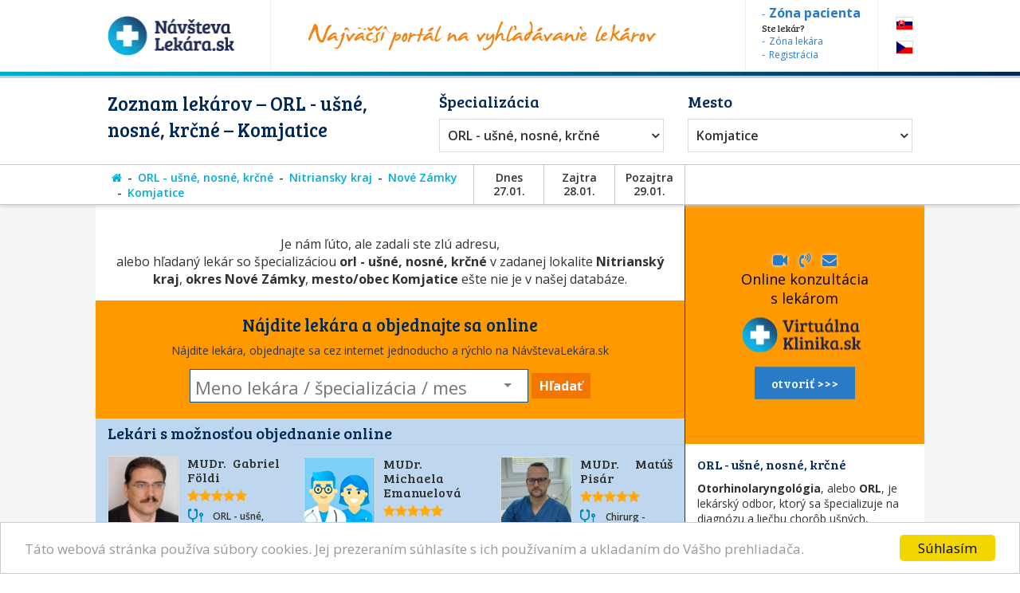

--- FILE ---
content_type: text/html; charset=utf-8
request_url: https://www.navstevalekara.sk/lekari/orl-usne-nosne-krcne-s11007/nitriansky-kraj-k302/nove-zamky-o527/komjatice-m2320.html
body_size: 11078
content:
<!DOCTYPE html>

<html id="theme-module" lang="sk-SK" dir="ltr" prefix="og: http://ogp.me/ns#">
<head>
	<meta charset="utf-8">
	
	<title>Zoznam lekárov | ORL - ušné, nosné, krčné, Komjatice</title>
	<meta name="keywords" content="ORL, ORL Komjatice, ušné, ušné Komjatice, nosné, nosné Komjatice, krčné, krčné Komjatice, Nové Zámky, Komjatice, lekarka, doktorka, ambulancia, objednavanie, objednavky" />
	<meta name="description" content="Objednajte sa ONLINE! Zoznam lekárov so špecializáciou 👨‍⚕️ ORL - ušné, nosné, krčné, v okrese 👨‍⚕️ Nové Zámky, v meste/obci 👨‍⚕️ Komjatice na portáli NávštevaLekára.sk" />
	<meta name="copyright" content="PROFILAND s.r.o." />
	<meta name="author" content="NávštevaLekára.sk" />
	<meta name="web_author" content="MaKiLe.net" />
	<meta name="generator" content="MKL.CMS" />
	<meta name="robots" content="index,follow">

			<meta property="og:title" content="Zoznam lekárov | ORL - ušné, nosné, krčné, Komjatice">
		<meta property="og:site_name" content="NávštevaLekára.sk">
		<meta property="og:url" content="https://www.navstevalekara.sk/lekari/orl-usne-nosne-krcne-s11007/nitriansky-kraj-k302/nove-zamky-o527/komjatice-m2320.html">
		<meta property="og:description" content="Objednajte sa ONLINE! Zoznam lekárov so špecializáciou 👨‍⚕️ ORL - ušné, nosné, krčné, v okrese 👨‍⚕️ Nové Zámky, v meste/obci 👨‍⚕️ Komjatice na portáli NávštevaLekára.sk">
		<meta property="og:image" content="https://www.navstevalekara.sk/page/img/og-logo.png">
		<meta property="og:type" content="website">
	
	<meta name="viewport" content="width=device-width,initial-scale=1,maximum-scale=1,user-scalable=no" />
		<link rel="shortcut icon" href="/page/favicon/favicon.ico" />
	<link rel="apple-touch-icon" sizes="180x180" href="/page/favicon/apple-touch-icon.png">
	<link rel="icon" type="image/png" sizes="32x32" href="/page/favicon/favicon-32x32.png">
	<link rel="icon" type="image/png" sizes="16x16" href="/page/favicon/favicon-16x16.png">
	<link rel="manifest" href="/page/favicon/site.webmanifest">
	<link rel="mask-icon" href="/page/favicon/safari-pinned-tab.svg" color="#5bbad5">
	<meta name="apple-mobile-web-app-title" content="NavstevaLakara.sk">
	<meta name="application-name" content="NavstevaLakara.sk">
	<meta name="msapplication-TileColor" content="#ffffff">
	<meta name="theme-color" content="#ffffff">

	<link rel="stylesheet" type="text/css" href="/page/themes/style.css.php?theme=module&s=210602">
	<link rel="stylesheet" type="text/css" href="/page/themes/print.css?s=210602" media="print">
	<link rel="canonical" href="https://www.navstevalekara.sk/lekari/orl-usne-nosne-krcne-s11007/nitriansky-kraj-k302/nove-zamky-o527/komjatice-m2320.html">
	
	<script type="text/javascript">
		var URL_ROOT = "";
		var AC_FL_RunContent = 0;
	</script>
	<script type="text/javascript" src="/mkl-cms/js/mkl.tools.js?s=210602"></script>
	<script type="text/javascript" src="/page/js/jquery.js"></script>
	<script type="text/javascript" src="/page/js/selectize.js"></script>
	<!-- <script type="text/javascript" src="/page/js/swfobject.js"></script> -->
	<script type="text/javascript" src="/page/js/jquery.page.js"></script>
	<script type="text/javascript" src="/page/js/jquery.fancybox.js"></script>
	<script type="text/javascript" src="/page/js/page.js?s=210602"></script>
	<script type="text/javascript" src="/page/modules/forms/script.js"></script>
	<script type="text/javascript" src="/page/modules/ratings/script.js"></script>
	<script type="text/javascript" src="/page/modules/search/script.js"></script>
<script type="text/javascript">
		
	</script>
	<!-- Begin Cookie Consent plugin by Silktide - http://silktide.com/cookieconsent -->
	<script type="text/javascript">
		window.cookieconsent_options = {"message":"Táto webová stránka používa súbory cookies. Jej prezeraním súhlasíte s ich používaním a ukladaním do Vášho prehliadača.","dismiss":"Súhlasím","learnMore":"","link":null,"theme":"light-bottom"};
	</script>
	<script type="text/javascript" src="//cdnjs.cloudflare.com/ajax/libs/cookieconsent2/1.0.9/cookieconsent.min.js"></script>
	<!-- End Cookie Consent plugin -->

	<script data-ad-client="ca-pub-2273116890012021" async src="https://pagead2.googlesyndication.com/pagead/js/adsbygoogle.js"></script>
	<!-- Global site tag (gtag.js) - Google Ads: 974628372 -->
	<script async src="https://www.googletagmanager.com/gtag/js?id=AW-974628372"></script>
	<script data-cookie-consent="targeting">
		window.dataLayer = window.dataLayer || [];
		function gtag(){dataLayer.push(arguments);}
		gtag('js', new Date());
		gtag('config', 'AW-974628372');
	</script>
	<!-- Google Tag Manager -->
	<script data-cookie-consent="tracking">
		(function(w,d,s,l,i){
			w[l]=w[l]||[];
			w[l].push({'gtm.start':new Date().getTime(),event:'gtm.js'});
			var f=d.getElementsByTagName(s)[0],j=d.createElement(s),dl=l!='dataLayer'?'&l='+l:'';
			j.async=true;j.src='https://www.googletagmanager.com/gtm.js?id='+i+dl;f.parentNode.insertBefore(j,f);
		})(window,document,'script','dataLayer','GTM-5W8PPSB');
	</script>
	<!-- End Google Tag Manager -->

</head>
<body class="page-module module-doctors">
<div id="fb-root"></div>
<script>
	(function(d, s, id) {
		var js, fjs = d.getElementsByTagName(s)[0];
		if (d.getElementById(id)) return;
		js = d.createElement(s); js.id = id;
		js.src = "//connect.facebook.net/sk_SK/sdk.js#xfbml=1&version=v2.3&appId=505401166198675";
		fjs.parentNode.insertBefore(js, fjs);
	}(document, 'script', 'facebook-jssdk'));
</script>

<!-- Google Tag Manager (noscript) -->
<noscript><iframe src="https://www.googletagmanager.com/ns.html?id=GTM-5W8PPSB" height="0" width="0" style="display:none;visibility:hidden"></iframe></noscript>
<!-- End Google Tag Manager (noscript) -->

<aside id="banners-ptop"></aside>
<header>
	<div class="wrap">
		<a href="/" class="logo"><img src="/page/img/logo-header.png" title="NávštevaLekára.sk" alt="NávštevaLekára.sk" class="png" /></a>
		<img src="/page/img/img-header.png" class="top-portal" alt="Najväčší portál na vyhľadávanie lekárov">
		<aside class="zone">
			<a href="https://moja.navstevalekara.sk" target="_blank"><strong>Zóna pacienta</strong></a>
			Ste lekár?			<a href="https://lekar.navstevalekara.sk" target="_blank">Zóna lekára</a>
			<a href="/pre-lekarov/objednavanie-pacientov.html">Registrácia</a>
		</aside>
		<ul class="flags">			<li><a href="https://www.navstevalekara.sk" class="flag-icon flag-icon-background flag-icon-sk">SK</a></li>
			<li><a href="https://www.navstevalekare.cz/lekari/orl--usni-nosni-krcni-s51007.html" target="_blank" class="flag-icon flag-icon-background flag-icon-cz">CZ</a></li>
		</ul>
	</div>
</header>
	<aside class="header-filter-top">
		<div class="wrap filter-box">
						<h1>Zoznam lekárov &ndash; ORL - ušné, nosné, krčné &ndash; Komjatice</h1>
						<div class="align-right">
				<h2>Špecializácia</h2>
				<ul id="specialization" class="filter-spec css-dropdown">
		<li class="init"><a href="/lekari/nitriansky-kraj-k302/nove-zamky-o527/komjatice-m2320.html">vybrať špecializáciu</a></li>
		<li class=""><a href="/lekari/nitriansky-kraj-k302/nove-zamky-o527/komjatice-m2320.html">vybrať špecializáciu</a></li>
	<li class=""><a href="/lekari/akupunktura-s11011/nitriansky-kraj-k302/nove-zamky-o527/komjatice-m2320.html">Akupunktúra</a></li><li class=""><a href="/lekari/alergolog-imunolog-s11009/nitriansky-kraj-k302/nove-zamky-o527/komjatice-m2320.html">Alergológ - imunológ</a></li><li class=""><a href="/lekari/algeziologia-s11084/nitriansky-kraj-k302/nove-zamky-o527/komjatice-m2320.html">Algeziológia</a></li><li class=""><a href="/lekari/alternativna-medicina-s11012/nitriansky-kraj-k302/nove-zamky-o527/komjatice-m2320.html">Alternatívna medicína</a></li><li class=""><a href="/lekari/anesteziologia-a-resuscitacia-s11056/nitriansky-kraj-k302/nove-zamky-o527/komjatice-m2320.html">Anestéziológia a resuscitácia</a></li><li class=""><a href="/lekari/cievna-ambulancia-angiologia-s11075/nitriansky-kraj-k302/nove-zamky-o527/komjatice-m2320.html">Cievna ambulancia - angiológia</a></li><li class=""><a href="/lekari/ct-pocitacova-tomografia-s11082/nitriansky-kraj-k302/nove-zamky-o527/komjatice-m2320.html">CT - Počítačová tomografia</a></li><li class=""><a href="/lekari/dentalna-hygiena-s11072/nitriansky-kraj-k302/nove-zamky-o527/komjatice-m2320.html">Dentálna hygiena</a></li><li class=""><a href="/lekari/diabetolog-diabetologia-s11010/nitriansky-kraj-k302/nove-zamky-o527/komjatice-m2320.html">Diabetológ - diabetológia</a></li><li class=""><a href="/lekari/endokrinolog-s11059/nitriansky-kraj-k302/nove-zamky-o527/komjatice-m2320.html">Endokrinológ</a></li><li class=""><a href="/lekari/gastroenterolog-gastroenterologia-s11054/nitriansky-kraj-k302/nove-zamky-o527/komjatice-m2320.html">Gastroenterológ - gastroenterológia</a></li><li class=""><a href="/lekari/genetika-klinicky-genetik-s11069/nitriansky-kraj-k302/nove-zamky-o527/komjatice-m2320.html">Genetika - klinický genetik</a></li><li class=""><a href="/lekari/geriater-geriatria-s11062/nitriansky-kraj-k302/nove-zamky-o527/komjatice-m2320.html">Geriater - geriatria</a></li><li class=""><a href="/lekari/gynekolog-gynekologia-s11003/nitriansky-kraj-k302/nove-zamky-o527/komjatice-m2320.html">Gynekológ - gynekológia</a></li><li class=""><a href="/lekari/hematolog-a-transfuziolog-s11055/nitriansky-kraj-k302/nove-zamky-o527/komjatice-m2320.html">Hematológ a Transfuziológ</a></li><li class=""><a href="/lekari/hepatolog-hepatologia-s11088/nitriansky-kraj-k302/nove-zamky-o527/komjatice-m2320.html">Hepatológ - Hepatológia</a></li><li class=""><a href="/lekari/homeopat-homeopatia-s11019/nitriansky-kraj-k302/nove-zamky-o527/komjatice-m2320.html">Homeopat - homeopatia</a></li><li class=""><a href="/lekari/chirurg-chirurgia-s11014/nitriansky-kraj-k302/nove-zamky-o527/komjatice-m2320.html">Chirurg - chirurgia</a></li><li class=""><a href="/lekari/infektologia-cestovna-medicina-ockovanie-s11060/nitriansky-kraj-k302/nove-zamky-o527/komjatice-m2320.html">Infektológia, cestovná medicína, očkovanie</a></li><li class=""><a href="/lekari/interna-ambulancia-internista-s11022/nitriansky-kraj-k302/nove-zamky-o527/komjatice-m2320.html">Interná ambulancia, internista</a></li><li class=""><a href="/lekari/kardiolog-kardiologia-s11053/nitriansky-kraj-k302/nove-zamky-o527/komjatice-m2320.html">Kardiológ - kardiológia</a></li><li class=""><a href="/lekari/klinicka-farmakologia-s11071/nitriansky-kraj-k302/nove-zamky-o527/komjatice-m2320.html">Klinická farmakológia</a></li><li class=""><a href="/lekari/kozny-lekar-dermatovenerolog-dermatolog-s11006/nitriansky-kraj-k302/nove-zamky-o527/komjatice-m2320.html">Kožný lekár, dermatovenerológ, dermatológ</a></li><li class=""><a href="/lekari/logoped-logopedia-s11045/nitriansky-kraj-k302/nove-zamky-o527/komjatice-m2320.html">Logopéd, Logopédia</a></li><li class=""><a href="/lekari/mamografia-s11076/nitriansky-kraj-k302/nove-zamky-o527/komjatice-m2320.html">Mamografia</a></li><li class=""><a href="/lekari/nefrolog-nefrologia-s11074/nitriansky-kraj-k302/nove-zamky-o527/komjatice-m2320.html">Nefrológ - nefrológia</a></li><li class=""><a href="/lekari/neurochirurg-s11066/nitriansky-kraj-k302/nove-zamky-o527/komjatice-m2320.html">Neurochirurg</a></li><li class=""><a href="/lekari/neurolog-neurologia-s11016/nitriansky-kraj-k302/nove-zamky-o527/komjatice-m2320.html">Neurológ - neurológia</a></li><li class=""><a href="/lekari/ocny-lekar-oftalmologia-s11005/nitriansky-kraj-k302/nove-zamky-o527/komjatice-m2320.html">Očný lekár - oftalmológia</a></li><li class=""><a href="/lekari/onkolog-onkologia-s11058/nitriansky-kraj-k302/nove-zamky-o527/komjatice-m2320.html">Onkológ - onkológia</a></li><li class="selected"><a href="/lekari/orl-usne-nosne-krcne-s11007/nitriansky-kraj-k302/nove-zamky-o527/komjatice-m2320.html">ORL - ušné, nosné, krčné</a></li><li class=""><a href="/lekari/ortoped-ortopedia-s11015/nitriansky-kraj-k302/nove-zamky-o527/komjatice-m2320.html">Ortopéd - ortopédia</a></li><li class=""><a href="/lekari/pediatria-s11077/nitriansky-kraj-k302/nove-zamky-o527/komjatice-m2320.html">Pediatria</a></li><li class=""><a href="/lekari/plasticka-chirurgia-s11064/nitriansky-kraj-k302/nove-zamky-o527/komjatice-m2320.html">Plastická chirurgia</a></li><li class=""><a href="/lekari/plucna-ambulancia-s11018/nitriansky-kraj-k302/nove-zamky-o527/komjatice-m2320.html">Pľúcna ambulancia</a></li><li class=""><a href="/lekari/pracovne-lekarstvo-s11078/nitriansky-kraj-k302/nove-zamky-o527/komjatice-m2320.html">Pracovné lekárstvo</a></li><li class=""><a href="/lekari/proktolog-proktologia-s11086/nitriansky-kraj-k302/nove-zamky-o527/komjatice-m2320.html">Proktológ - proktológia</a></li><li class=""><a href="/lekari/psychiater-psychiatria-s11017/nitriansky-kraj-k302/nove-zamky-o527/komjatice-m2320.html">Psychiater - psychiatria</a></li><li class=""><a href="/lekari/psycholog-s11008/nitriansky-kraj-k302/nove-zamky-o527/komjatice-m2320.html">Psychológ</a></li><li class=""><a href="/lekari/psycholog-dopravny-psycholog-s11073/nitriansky-kraj-k302/nove-zamky-o527/komjatice-m2320.html">Psychológ - Dopravný psychológ</a></li><li class=""><a href="/lekari/rehabilitacia-fyzioterapia-s11047/nitriansky-kraj-k302/nove-zamky-o527/komjatice-m2320.html">Rehabilitácia, Fyzioterapia</a></li><li class=""><a href="/lekari/reprodukcna-medicina-s11048/nitriansky-kraj-k302/nove-zamky-o527/komjatice-m2320.html">Reprodukčná medicína</a></li><li class=""><a href="/lekari/reumatolog-s11021/nitriansky-kraj-k302/nove-zamky-o527/komjatice-m2320.html">Reumatológ</a></li><li class=""><a href="/lekari/sexuolog-sexuologia-s11068/nitriansky-kraj-k302/nove-zamky-o527/komjatice-m2320.html">Sexuológ - sexuológia</a></li><li class=""><a href="/lekari/stomatochirurg-dentoalveolarna-chirurgia-s11070/nitriansky-kraj-k302/nove-zamky-o527/komjatice-m2320.html">Stomatochirurg - dentoalveolárna chirurgia</a></li><li class=""><a href="/lekari/stomatologia-zubna-ambulancia-zubar-s11004/nitriansky-kraj-k302/nove-zamky-o527/komjatice-m2320.html">Stomatológia - zubná ambulancia, zubár</a></li><li class=""><a href="/lekari/sportovy-lekar-telovychovny-lekar-s11081/nitriansky-kraj-k302/nove-zamky-o527/komjatice-m2320.html">Športový lekár - Telovýchovný lekár</a></li><li class=""><a href="/lekari/traumatolog-s11051/nitriansky-kraj-k302/nove-zamky-o527/komjatice-m2320.html">Traumatológ</a></li><li class=""><a href="/lekari/ultrazvuk-sonografia-rtg-s11065/nitriansky-kraj-k302/nove-zamky-o527/komjatice-m2320.html">Ultrazvuk, Sonografia, RTG</a></li><li class=""><a href="/lekari/urolog-urologia-s11020/nitriansky-kraj-k302/nove-zamky-o527/komjatice-m2320.html">Urológ - urológia</a></li><li class=""><a href="/lekari/vseobecny-lekar-pre-deti-a-dorast-pediater-s11002/nitriansky-kraj-k302/nove-zamky-o527/komjatice-m2320.html">Všeobecný lekár pre deti a dorast - Pediater</a></li><li class=""><a href="/lekari/vseobecny-lekar-pre-dospelych-s11001/nitriansky-kraj-k302/nove-zamky-o527/komjatice-m2320.html">Všeobecný lekár pre dospelých</a></li><li class=""><a href="/lekari/zubne-strojceky-celustny-ortoped-ortodontista-s11080/nitriansky-kraj-k302/nove-zamky-o527/komjatice-m2320.html">Zubné strojčeky - Čeľustný ortopéd, Ortodontista</a></li></ul>
				<select id="specialization" name="specialization" class="filter-spec"><option value="/lekari/nitriansky-kraj-k302/nove-zamky-o527/komjatice-m2320.html">vybrať špecializáciu</option><option value="/lekari/akupunktura-s11011/nitriansky-kraj-k302/nove-zamky-o527/komjatice-m2320.html">Akupunktúra</option><option value="/lekari/alergolog-imunolog-s11009/nitriansky-kraj-k302/nove-zamky-o527/komjatice-m2320.html">Alergológ - imunológ</option><option value="/lekari/algeziologia-s11084/nitriansky-kraj-k302/nove-zamky-o527/komjatice-m2320.html">Algeziológia</option><option value="/lekari/alternativna-medicina-s11012/nitriansky-kraj-k302/nove-zamky-o527/komjatice-m2320.html">Alternatívna medicína</option><option value="/lekari/anesteziologia-a-resuscitacia-s11056/nitriansky-kraj-k302/nove-zamky-o527/komjatice-m2320.html">Anestéziológia a resuscitácia</option><option value="/lekari/cievna-ambulancia-angiologia-s11075/nitriansky-kraj-k302/nove-zamky-o527/komjatice-m2320.html">Cievna ambulancia - angiológia</option><option value="/lekari/ct-pocitacova-tomografia-s11082/nitriansky-kraj-k302/nove-zamky-o527/komjatice-m2320.html">CT - Počítačová tomografia</option><option value="/lekari/dentalna-hygiena-s11072/nitriansky-kraj-k302/nove-zamky-o527/komjatice-m2320.html">Dentálna hygiena</option><option value="/lekari/diabetolog-diabetologia-s11010/nitriansky-kraj-k302/nove-zamky-o527/komjatice-m2320.html">Diabetológ - diabetológia</option><option value="/lekari/endokrinolog-s11059/nitriansky-kraj-k302/nove-zamky-o527/komjatice-m2320.html">Endokrinológ</option><option value="/lekari/gastroenterolog-gastroenterologia-s11054/nitriansky-kraj-k302/nove-zamky-o527/komjatice-m2320.html">Gastroenterológ - gastroenterológia</option><option value="/lekari/genetika-klinicky-genetik-s11069/nitriansky-kraj-k302/nove-zamky-o527/komjatice-m2320.html">Genetika - klinický genetik</option><option value="/lekari/geriater-geriatria-s11062/nitriansky-kraj-k302/nove-zamky-o527/komjatice-m2320.html">Geriater - geriatria</option><option value="/lekari/gynekolog-gynekologia-s11003/nitriansky-kraj-k302/nove-zamky-o527/komjatice-m2320.html">Gynekológ - gynekológia</option><option value="/lekari/hematolog-a-transfuziolog-s11055/nitriansky-kraj-k302/nove-zamky-o527/komjatice-m2320.html">Hematológ a Transfuziológ</option><option value="/lekari/hepatolog-hepatologia-s11088/nitriansky-kraj-k302/nove-zamky-o527/komjatice-m2320.html">Hepatológ - Hepatológia</option><option value="/lekari/homeopat-homeopatia-s11019/nitriansky-kraj-k302/nove-zamky-o527/komjatice-m2320.html">Homeopat - homeopatia</option><option value="/lekari/chirurg-chirurgia-s11014/nitriansky-kraj-k302/nove-zamky-o527/komjatice-m2320.html">Chirurg - chirurgia</option><option value="/lekari/infektologia-cestovna-medicina-ockovanie-s11060/nitriansky-kraj-k302/nove-zamky-o527/komjatice-m2320.html">Infektológia, cestovná medicína, očkovanie</option><option value="/lekari/interna-ambulancia-internista-s11022/nitriansky-kraj-k302/nove-zamky-o527/komjatice-m2320.html">Interná ambulancia, internista</option><option value="/lekari/kardiolog-kardiologia-s11053/nitriansky-kraj-k302/nove-zamky-o527/komjatice-m2320.html">Kardiológ - kardiológia</option><option value="/lekari/klinicka-farmakologia-s11071/nitriansky-kraj-k302/nove-zamky-o527/komjatice-m2320.html">Klinická farmakológia</option><option value="/lekari/kozny-lekar-dermatovenerolog-dermatolog-s11006/nitriansky-kraj-k302/nove-zamky-o527/komjatice-m2320.html">Kožný lekár, dermatovenerológ, dermatológ</option><option value="/lekari/logoped-logopedia-s11045/nitriansky-kraj-k302/nove-zamky-o527/komjatice-m2320.html">Logopéd, Logopédia</option><option value="/lekari/mamografia-s11076/nitriansky-kraj-k302/nove-zamky-o527/komjatice-m2320.html">Mamografia</option><option value="/lekari/nefrolog-nefrologia-s11074/nitriansky-kraj-k302/nove-zamky-o527/komjatice-m2320.html">Nefrológ - nefrológia</option><option value="/lekari/neurochirurg-s11066/nitriansky-kraj-k302/nove-zamky-o527/komjatice-m2320.html">Neurochirurg</option><option value="/lekari/neurolog-neurologia-s11016/nitriansky-kraj-k302/nove-zamky-o527/komjatice-m2320.html">Neurológ - neurológia</option><option value="/lekari/ocny-lekar-oftalmologia-s11005/nitriansky-kraj-k302/nove-zamky-o527/komjatice-m2320.html">Očný lekár - oftalmológia</option><option value="/lekari/onkolog-onkologia-s11058/nitriansky-kraj-k302/nove-zamky-o527/komjatice-m2320.html">Onkológ - onkológia</option><option value="/lekari/orl-usne-nosne-krcne-s11007/nitriansky-kraj-k302/nove-zamky-o527/komjatice-m2320.html" selected="selected">ORL - ušné, nosné, krčné</option><option value="/lekari/ortoped-ortopedia-s11015/nitriansky-kraj-k302/nove-zamky-o527/komjatice-m2320.html">Ortopéd - ortopédia</option><option value="/lekari/pediatria-s11077/nitriansky-kraj-k302/nove-zamky-o527/komjatice-m2320.html">Pediatria</option><option value="/lekari/plasticka-chirurgia-s11064/nitriansky-kraj-k302/nove-zamky-o527/komjatice-m2320.html">Plastická chirurgia</option><option value="/lekari/plucna-ambulancia-s11018/nitriansky-kraj-k302/nove-zamky-o527/komjatice-m2320.html">Pľúcna ambulancia</option><option value="/lekari/pracovne-lekarstvo-s11078/nitriansky-kraj-k302/nove-zamky-o527/komjatice-m2320.html">Pracovné lekárstvo</option><option value="/lekari/proktolog-proktologia-s11086/nitriansky-kraj-k302/nove-zamky-o527/komjatice-m2320.html">Proktológ - proktológia</option><option value="/lekari/psychiater-psychiatria-s11017/nitriansky-kraj-k302/nove-zamky-o527/komjatice-m2320.html">Psychiater - psychiatria</option><option value="/lekari/psycholog-s11008/nitriansky-kraj-k302/nove-zamky-o527/komjatice-m2320.html">Psychológ</option><option value="/lekari/psycholog-dopravny-psycholog-s11073/nitriansky-kraj-k302/nove-zamky-o527/komjatice-m2320.html">Psychológ - Dopravný psychológ</option><option value="/lekari/rehabilitacia-fyzioterapia-s11047/nitriansky-kraj-k302/nove-zamky-o527/komjatice-m2320.html">Rehabilitácia, Fyzioterapia</option><option value="/lekari/reprodukcna-medicina-s11048/nitriansky-kraj-k302/nove-zamky-o527/komjatice-m2320.html">Reprodukčná medicína</option><option value="/lekari/reumatolog-s11021/nitriansky-kraj-k302/nove-zamky-o527/komjatice-m2320.html">Reumatológ</option><option value="/lekari/sexuolog-sexuologia-s11068/nitriansky-kraj-k302/nove-zamky-o527/komjatice-m2320.html">Sexuológ - sexuológia</option><option value="/lekari/stomatochirurg-dentoalveolarna-chirurgia-s11070/nitriansky-kraj-k302/nove-zamky-o527/komjatice-m2320.html">Stomatochirurg - dentoalveolárna chirurgia</option><option value="/lekari/stomatologia-zubna-ambulancia-zubar-s11004/nitriansky-kraj-k302/nove-zamky-o527/komjatice-m2320.html">Stomatológia - zubná ambulancia, zubár</option><option value="/lekari/sportovy-lekar-telovychovny-lekar-s11081/nitriansky-kraj-k302/nove-zamky-o527/komjatice-m2320.html">Športový lekár - Telovýchovný lekár</option><option value="/lekari/traumatolog-s11051/nitriansky-kraj-k302/nove-zamky-o527/komjatice-m2320.html">Traumatológ</option><option value="/lekari/ultrazvuk-sonografia-rtg-s11065/nitriansky-kraj-k302/nove-zamky-o527/komjatice-m2320.html">Ultrazvuk, Sonografia, RTG</option><option value="/lekari/urolog-urologia-s11020/nitriansky-kraj-k302/nove-zamky-o527/komjatice-m2320.html">Urológ - urológia</option><option value="/lekari/vseobecny-lekar-pre-deti-a-dorast-pediater-s11002/nitriansky-kraj-k302/nove-zamky-o527/komjatice-m2320.html">Všeobecný lekár pre deti a dorast - Pediater</option><option value="/lekari/vseobecny-lekar-pre-dospelych-s11001/nitriansky-kraj-k302/nove-zamky-o527/komjatice-m2320.html">Všeobecný lekár pre dospelých</option><option value="/lekari/zubne-strojceky-celustny-ortoped-ortodontista-s11080/nitriansky-kraj-k302/nove-zamky-o527/komjatice-m2320.html">Zubné strojčeky - Čeľustný ortopéd, Ortodontista</option></select>
			</div>
			<div class="align-left">
				<h2>Mesto</h2>
				<ul id="location" class="filter-loc-sel css-dropdown">
		<li class="init"><a href="javascript:;">vybrať kraj</a></li>
		<li class=""><a href="/lekari/orl-usne-nosne-krcne-s11007.html">vybrať kraj</a></li>
	<li><a href="/lekari/orl-usne-nosne-krcne-s11007/nitriansky-kraj-k302.html">Nitriansky kraj</a></li><li class="selected"><a href="/lekari/orl-usne-nosne-krcne-s11007/nitriansky-kraj-k302/nove-zamky-o527.html">Nové Zámky (okres)</a></li><li><a href="/lekari/orl-usne-nosne-krcne-s11007/nitriansky-kraj-k302/nove-zamky-o527/banov-m2286.html">Bánov</a></li><li><a href="/lekari/orl-usne-nosne-krcne-s11007/nitriansky-kraj-k302/nove-zamky-o527/bardonovo-m2287.html">Bardoňovo</a></li><li><a href="/lekari/orl-usne-nosne-krcne-s11007/nitriansky-kraj-k302/nove-zamky-o527/bela-m2288.html">Belá</a></li><li><a href="/lekari/orl-usne-nosne-krcne-s11007/nitriansky-kraj-k302/nove-zamky-o527/cernik-m2296.html">Černík</a></li><li><a href="/lekari/orl-usne-nosne-krcne-s11007/nitriansky-kraj-k302/nove-zamky-o527/dolny-ohaj-m2301.html">Dolný Ohaj</a></li><li><a href="/lekari/orl-usne-nosne-krcne-s11007/nitriansky-kraj-k302/nove-zamky-o527/dubnik-m2302.html">Dubník</a></li><li><a href="/lekari/orl-usne-nosne-krcne-s11007/nitriansky-kraj-k302/nove-zamky-o527/dvory-nad-zitavou-m2304.html">Dvory nad Žitavou</a></li><li><a href="/lekari/orl-usne-nosne-krcne-s11007/nitriansky-kraj-k302/nove-zamky-o527/gbelce-m2305.html">Gbelce</a></li><li><a href="/lekari/orl-usne-nosne-krcne-s11007/nitriansky-kraj-k302/nove-zamky-o527/kamenin-m2314.html">Kamenín</a></li><li><a href="/lekari/orl-usne-nosne-krcne-s11007/nitriansky-kraj-k302/nove-zamky-o527/kolta-m2319.html">Kolta</a></li><li class="selected"><a href="/lekari/orl-usne-nosne-krcne-s11007/nitriansky-kraj-k302/nove-zamky-o527/komjatice-m2320.html">Komjatice</a></li><li><a href="/lekari/orl-usne-nosne-krcne-s11007/nitriansky-kraj-k302/nove-zamky-o527/mana-m2333.html">Maňa</a></li><li><a href="/lekari/orl-usne-nosne-krcne-s11007/nitriansky-kraj-k302/nove-zamky-o527/mojzesovo-m2336.html">Mojzesovo</a></li><li><a href="/lekari/orl-usne-nosne-krcne-s11007/nitriansky-kraj-k302/nove-zamky-o527/muzla-m2337.html">Mužla</a></li><li><a href="/lekari/orl-usne-nosne-krcne-s11007/nitriansky-kraj-k302/nove-zamky-o527/nove-zamky-m2342.html">Nové Zámky</a></li><li><a href="/lekari/orl-usne-nosne-krcne-s11007/nitriansky-kraj-k302/nove-zamky-o527/palarikovo-m2346.html">Palárikovo</a></li><li><a href="/lekari/orl-usne-nosne-krcne-s11007/nitriansky-kraj-k302/nove-zamky-o527/podhajska-m2348.html">Podhájska</a></li><li><a href="/lekari/orl-usne-nosne-krcne-s11007/nitriansky-kraj-k302/nove-zamky-o527/salka-m2353.html">Salka</a></li><li><a href="/lekari/orl-usne-nosne-krcne-s11007/nitriansky-kraj-k302/nove-zamky-o527/strekov-m2356.html">Strekov</a></li><li><a href="/lekari/orl-usne-nosne-krcne-s11007/nitriansky-kraj-k302/nove-zamky-o527/svodin-m2358.html">Svodín</a></li><li><a href="/lekari/orl-usne-nosne-krcne-s11007/nitriansky-kraj-k302/nove-zamky-o527/sturovo-m2361.html">Štúrovo</a></li><li><a href="/lekari/orl-usne-nosne-krcne-s11007/nitriansky-kraj-k302/nove-zamky-o527/surany-m2362.html">Šurany</a></li><li><a href="/lekari/orl-usne-nosne-krcne-s11007/nitriansky-kraj-k302/nove-zamky-o527/tvrdosovce-m2364.html">Tvrdošovce</a></li><li><a href="/lekari/orl-usne-nosne-krcne-s11007/nitriansky-kraj-k302/nove-zamky-o527/velke-lovce-m2367.html">Veľké Lovce</a></li><li><a href="/lekari/orl-usne-nosne-krcne-s11007/nitriansky-kraj-k302/nove-zamky-o527/velky-kyr-m2368.html">Veľký Kýr</a></li><li><a href="/lekari/orl-usne-nosne-krcne-s11007/nitriansky-kraj-k302/nove-zamky-o527/zemne-m2370.html">Zemné</a></li></ul>
				<select id="location" name="location" class="filter-loc-sel"><option value="/lekari/orl-usne-nosne-krcne-s11007.html">vybrať kraj</option><option value="/lekari/orl-usne-nosne-krcne-s11007/nitriansky-kraj-k302.html">Nitriansky kraj</option><option value="/lekari/orl-usne-nosne-krcne-s11007/nitriansky-kraj-k302/nove-zamky-o527.html" selected="selected">Nové Zámky (okres)</option><option value="/lekari/orl-usne-nosne-krcne-s11007/nitriansky-kraj-k302/nove-zamky-o527/banov-m2286.html">Bánov</option><option value="/lekari/orl-usne-nosne-krcne-s11007/nitriansky-kraj-k302/nove-zamky-o527/bardonovo-m2287.html">Bardoňovo</option><option value="/lekari/orl-usne-nosne-krcne-s11007/nitriansky-kraj-k302/nove-zamky-o527/bela-m2288.html">Belá</option><option value="/lekari/orl-usne-nosne-krcne-s11007/nitriansky-kraj-k302/nove-zamky-o527/cernik-m2296.html">Černík</option><option value="/lekari/orl-usne-nosne-krcne-s11007/nitriansky-kraj-k302/nove-zamky-o527/dolny-ohaj-m2301.html">Dolný Ohaj</option><option value="/lekari/orl-usne-nosne-krcne-s11007/nitriansky-kraj-k302/nove-zamky-o527/dubnik-m2302.html">Dubník</option><option value="/lekari/orl-usne-nosne-krcne-s11007/nitriansky-kraj-k302/nove-zamky-o527/dvory-nad-zitavou-m2304.html">Dvory nad Žitavou</option><option value="/lekari/orl-usne-nosne-krcne-s11007/nitriansky-kraj-k302/nove-zamky-o527/gbelce-m2305.html">Gbelce</option><option value="/lekari/orl-usne-nosne-krcne-s11007/nitriansky-kraj-k302/nove-zamky-o527/kamenin-m2314.html">Kamenín</option><option value="/lekari/orl-usne-nosne-krcne-s11007/nitriansky-kraj-k302/nove-zamky-o527/kolta-m2319.html">Kolta</option><option value="/lekari/orl-usne-nosne-krcne-s11007/nitriansky-kraj-k302/nove-zamky-o527/komjatice-m2320.html" selected="selected">Komjatice</option><option value="/lekari/orl-usne-nosne-krcne-s11007/nitriansky-kraj-k302/nove-zamky-o527/mana-m2333.html">Maňa</option><option value="/lekari/orl-usne-nosne-krcne-s11007/nitriansky-kraj-k302/nove-zamky-o527/mojzesovo-m2336.html">Mojzesovo</option><option value="/lekari/orl-usne-nosne-krcne-s11007/nitriansky-kraj-k302/nove-zamky-o527/muzla-m2337.html">Mužla</option><option value="/lekari/orl-usne-nosne-krcne-s11007/nitriansky-kraj-k302/nove-zamky-o527/nove-zamky-m2342.html">Nové Zámky</option><option value="/lekari/orl-usne-nosne-krcne-s11007/nitriansky-kraj-k302/nove-zamky-o527/palarikovo-m2346.html">Palárikovo</option><option value="/lekari/orl-usne-nosne-krcne-s11007/nitriansky-kraj-k302/nove-zamky-o527/podhajska-m2348.html">Podhájska</option><option value="/lekari/orl-usne-nosne-krcne-s11007/nitriansky-kraj-k302/nove-zamky-o527/salka-m2353.html">Salka</option><option value="/lekari/orl-usne-nosne-krcne-s11007/nitriansky-kraj-k302/nove-zamky-o527/strekov-m2356.html">Strekov</option><option value="/lekari/orl-usne-nosne-krcne-s11007/nitriansky-kraj-k302/nove-zamky-o527/svodin-m2358.html">Svodín</option><option value="/lekari/orl-usne-nosne-krcne-s11007/nitriansky-kraj-k302/nove-zamky-o527/sturovo-m2361.html">Štúrovo</option><option value="/lekari/orl-usne-nosne-krcne-s11007/nitriansky-kraj-k302/nove-zamky-o527/surany-m2362.html">Šurany</option><option value="/lekari/orl-usne-nosne-krcne-s11007/nitriansky-kraj-k302/nove-zamky-o527/tvrdosovce-m2364.html">Tvrdošovce</option><option value="/lekari/orl-usne-nosne-krcne-s11007/nitriansky-kraj-k302/nove-zamky-o527/velke-lovce-m2367.html">Veľké Lovce</option><option value="/lekari/orl-usne-nosne-krcne-s11007/nitriansky-kraj-k302/nove-zamky-o527/velky-kyr-m2368.html">Veľký Kýr</option><option value="/lekari/orl-usne-nosne-krcne-s11007/nitriansky-kraj-k302/nove-zamky-o527/zemne-m2370.html">Zemné</option></select>
			</div>
			<div class="clear" style="width:100%"><a href="https://www.virtualnaklinika.sk" target="_blank" id="VKbanner" class="VK4filter" rel="nofollow"><span>
					<i class="fa fa-video-camera"></i> &nbsp; <i class="fa fa-volume-control-phone "></i> &nbsp; <i class="fa fa-envelope"></i> &nbsp;
					Online konzultácia s&nbsp;lekárom<br>
					<img src="https://www.virtualnaklinika.sk/page/img/logo-header.png" alt="VirtuálnaKlinika.sk">
					<span class="button button-blue">otvoriť >>></span>
				</span></a></div>
		</div>
	</aside>
	<aside class="header-list-header">
		<div class="wrap">
						<ul class="active-category"><li><a href="/" title="Hlavná stránka"><i class="fa fa-home"></i></a></li><li><a href="/lekari/orl-usne-nosne-krcne-s11007.html">ORL - ušné, nosné, krčné</a></li><li><a href="/lekari/orl-usne-nosne-krcne-s11007/nitriansky-kraj-k302.html">Nitriansky kraj</a></li><li><a href="/lekari/orl-usne-nosne-krcne-s11007/nitriansky-kraj-k302/nove-zamky-o527.html">Nové Zámky</a></li><li><a href="/lekari/orl-usne-nosne-krcne-s11007/nitriansky-kraj-k302/nove-zamky-o527/komjatice-m2320.html">Komjatice</a></li></ul>
						<div class="calendar-days">
				<div class="day">Dnes<br>27.01.</div>
				<div class="day">Zajtra<br>28.01.</div>
				<div class="day">Pozajtra<br>29.01.</div>
			</div>
			<div class="list-order">
			</div>
		</div>
	</aside>
<section id="page">
	<div class="wrap">
		<div id="content"><div class="page-content doctors"><script type="text/javascript">
	function load_doctor_oh(id) {
		$("#did"+id+" .oh").html('načítavam termíny . . .');
		$.ajax({
			type: "POST",
			url: "/page/modules/doctors/order.php",
			data: "t=wl&dc="+id+"&w="+0,
			dataType: "html",
			cache: false,
			success: function(ret) {
				$("#did"+id+" .oh").html(ret);
			}
		});
	}
</script>
<div class="doctors-list">
	<div class="clear"><a href="https://www.virtualnaklinika.sk" target="_blank" id="VKbanner" class="VK4list"><span>
			<i class="fa fa-video-camera"></i> &nbsp; <i class="fa fa-volume-control-phone "></i> &nbsp; <i class="fa fa-envelope"></i> &nbsp;
			Online konzultácia s&nbsp;lekárom<br>
			<img src="https://www.virtualnaklinika.sk/page/img/logo-header.png" alt="VirtuálnaKlinika.sk">
			<span class="button button-blue">otvoriť >>></span>
		</span></a></div>
<div class="empty" style="padding:0 15px"><p>&nbsp;</p><p>Je nám ľúto, ale zadali ste zlú adresu,<br />alebo hľadaný lekár  so špecializáciou <b>orl - ušné, nosné, krčné</b>  v zadanej lokalite <b>Nitrianský kraj</b>,  <b>okres Nové Zámky</b>,  <b>mesto/obec Komjatice</b> ešte nie je v našej databáze.</p></div>
<div style="margin:0 auto;padding:15px 0 20px;background:#ff9900;text-align:center">
	<h2>Nájdite lekára a&nbsp;objednajte sa&nbsp;online</h2>
	<p style="font-size:14px;">Nájdite lekára, objednajte sa cez internet jednoducho a rýchlo na NávštevaLekára.sk</p>
	<form id="form-big-search" name="form-big-search" method="get" action="/vyhladavanie.html">
			<input class="big-search" title="Meno lekára / špecializácia / mesto" placeholder="Meno lekára / špecializácia / mesto" name="s" id="item_s" type="text" value="" />
			<button id="btn-search" type="submit" title="Hľadať">Hľadať</button>
		</form>
		<script type="text/javascript">
			sel_specs = [{
				'tp':'spec',
				'do':'/lekari/stomatologia-zubna-ambulancia-zubar-s11004.html',
				'title':'Zubár, zubná ambulancia',
				'search':'Stomatológia - zubná ambulancia, zubár',
				'order':'0000-Zubár, zubná ambulancia'
			},{
				'tp':'spec',
				'do':'/lekari/dentalna-hygiena-s11072.html',
				'title':'Dentálna hygiena',
				'search':'Dentálna hygiena',
				'order':'0001-Dentálna hygiena'
			},{
				'tp':'spec',
				'do':'/lekari/kozny-lekar-dermatovenerolog-dermatolog-s11006.html',
				'title':'Dermatológia, Kožný lekár',
				'search':'Kožný lekár, dermatovenerológ, dermatológ',
				'order':'0002-Dermatológia, Kožný lekár'
			},{
				'tp':'spec',
				'do':'/lekari/ocny-lekar-oftalmologia-s11005.html',
				'title':'Očný lekár',
				'search':'Očný lekár - oftalmológia',
				'order':'0003-Očný lekár'
			},{
				'tp':'spec',
				'do':'/lekari/psycholog-s11008.html',
				'title':'Psychológia',
				'search':'Psychológ',
				'order':'0004-Psychológia'
			},{
				'tp':'spec',
				'do':'/lekari/ortoped-ortopedia-s11015.html',
				'title':'Ortopédia',
				'search':'Ortopéd - ortopédia',
				'order':'0005-Ortopédia'
			},{
				'tp':'spec',
				'do':'/lekari/neurolog-neurologia-s11016.html',
				'title':'Neurológia',
				'search':'Neurológ - neurológia',
				'order':'0006-Neurológia'
			},{
				'tp':'spec',
				'do':'/lekari/vseobecny-lekar-pre-dospelych-s11001.html',
				'title':'Všeobecný lekár',
				'search':'Všeobecný lekár pre dospelých',
				'order':'0007-Všeobecný lekár'
			},{
				'tp':'spec',
				'do':'/lekari/urolog-urologia-s11020.html',
				'title':'Urológia',
				'search':'Urológ - urológia',
				'order':'0008-Urológia'
			},{
				'tp':'spec',
				'do':'/lekari/rehabilitacia-fyzioterapia-s11047.html',
				'title':'Rehabilitačný lekár',
				'search':'Rehabilitácia, Fyzioterapia',
				'order':'0009-Rehabilitačný lekár'
			},{
				'tp':'spec',
				'do':'/lekari/orl-usne-nosne-krcne-s11007.html',
				'title':'ORL - ušné, krčné, nosové',
				'search':'ORL - ušné, nosné, krčné',
				'order':'0010-ORL - ušné, krčné, nosové'
			},{
				'tp':'spec',
				'do':'/lekari/gynekolog-gynekologia-s11003.html',
				'title':'Gynekológia',
				'search':'Gynekológ - gynekológia',
				'order':'0011-Gynekológia'
			},{
				'tp':'spec',
				'do':'/lekari/ultrazvuk-sonografia-rtg-s11065.html',
				'title':'Ultrazvuk, Sonografia',
				'search':'Ultrazvuk, Sonografia, RTG',
				'order':'0012-Ultrazvuk, Sonografia'
			},{
				'tp':'spec',
				'do':'/lekari/chirurg-chirurgia-s11014.html',
				'title':'Chirurgia',
				'search':'Chirurg - chirurgia',
				'order':'0013-Chirurgia'
			},{
				'tp':'spec',
				'do':'/lekari/interna-ambulancia-internista-s11022.html',
				'title':'Internista',
				'search':'Interná ambulancia, internista',
				'order':'0014-Internista'
			},{
				'tp':'spec',
				'do':'/lekari/alergolog-imunolog-s11009.html',
				'title':'Alergológia',
				'search':'Alergológ - imunológ',
				'order':'0015-Alergológia'
			},{
				'tp':'spec',
				'do':'/lekari/kardiolog-kardiologia-s11053.html',
				'title':'Kardiológ ',
				'search':'Kardiológ - kardiológia',
				'order':'0016-Kardiológ '
			},{
				'tp':'spec',
				'do':'/lekari/psychiater-psychiatria-s11017.html',
				'title':'Psychiater',
				'search':'Psychiater - psychiatria',
				'order':'0017-Psychiater'
			},{
				'tp':'spec',
				'do':'/lekari/gastroenterolog-gastroenterologia-s11054.html',
				'title':'Gastroenterológ',
				'search':'Gastroenterológ - gastroenterológia',
				'order':'0018-Gastroenterológ'
			},{
				'tp':'spec',
				'do':'/lekari/logoped-logopedia-s11045.html',
				'title':'Logopéd',
				'search':'Logopéd, Logopédia',
				'order':'0019-Logopéd'
			}];
			
		</script>
		</div>
<div><div id="doctors-list-row-box"><h2 class="doctors-list-row-caption">Lekári s možnosťou objednanie online</h2><div class="doctors-list show-row" style="border:0 none!important;"><article id="did10124" itemprop="Person" itemscope itemtype="http://schema.org/Person" class="item has-orders">
	<a href="/lekari/orl-usne-nosne-krcne-s11007/nitriansky-kraj-k302/levice-o525/levice-m2109/mudr-gabriel-foldi-d10124.html" rel="nofollow" target="_blank"><img itemprop="image" src="preview/a421159bb2016d1a54625f21f6718734bde87e35.JPG?w=200&amp;h=200" alt="Obrázok : MUDr. Gabriel Földi" class="image" width="90" height="90" border="0" /></a>
	<a href="/lekari/orl-usne-nosne-krcne-s11007/nitriansky-kraj-k302/levice-o525/levice-m2109/mudr-gabriel-foldi-d10124.html#order" class="button button-orange button-under-photo">Objednať <i class="fa fa-clock-o"></i></a>		<h3 itemprop="name"><a href="/lekari/orl-usne-nosne-krcne-s11007/nitriansky-kraj-k302/levice-o525/levice-m2109/mudr-gabriel-foldi-d10124.html" itemprop="url" target="_blank">MUDr. Gabriel Földi</a></h3>
	<div class="rating-box"><i class="fa fa-star"></i><i class="fa fa-star"></i><i class="fa fa-star"></i><i class="fa fa-star"></i><i class="fa fa-star"></i><span class="count"> / 679</span></div>	<div class="specialization"><i class="fa fa-stethoscope"></i> ORL - ušné, nosné, krčné</div>
	<div itemprop="address" class="address"><i class="fa fa-map-marker"></i> <span itemprop="addressLocality" style="font-size:14px">Levice</span></div>
	
					</article><article id="did11318" itemprop="Person" itemscope itemtype="http://schema.org/Person" class="item has-orders">
	<a href="/lekari/orl-usne-nosne-krcne-s11007/nitriansky-kraj-k302/nitra-o526/nitra-m2244/mudr-michaela-emanuelova-d11318.html" rel="nofollow" target="_blank"><img itemprop="image" src="/page/img/img-profile-list.png" alt="Obrázok : MUDr. Michaela Emanuelová" class="image" width="90" height="90" border="0" /></a>
	<a href="/lekari/orl-usne-nosne-krcne-s11007/nitriansky-kraj-k302/nitra-o526/nitra-m2244/mudr-michaela-emanuelova-d11318.html#order" class="button button-orange button-under-photo">Objednať <i class="fa fa-clock-o"></i></a>		<h3 itemprop="name"><a href="/lekari/orl-usne-nosne-krcne-s11007/nitriansky-kraj-k302/nitra-o526/nitra-m2244/mudr-michaela-emanuelova-d11318.html" itemprop="url" target="_blank">MUDr. Michaela Emanuelová</a></h3>
	<div class="rating-box"><i class="fa fa-star"></i><i class="fa fa-star"></i><i class="fa fa-star"></i><i class="fa fa-star"></i><i class="fa fa-star"></i><span class="count"> / 247</span></div>	<div class="specialization"><i class="fa fa-stethoscope"></i> ORL - ušné, nosné, krčné</div>
	<div itemprop="address" class="address"><i class="fa fa-map-marker"></i> <span itemprop="addressLocality" style="font-size:14px">Poliklinika Klokočina &ndash; Nitra</span></div>
	
					</article><article id="did19627" itemprop="Person" itemscope itemtype="http://schema.org/Person" class="item has-orders">
	<a href="/lekari/chirurg-chirurgia-s11014/nitriansky-kraj-k302/komarno-o524/komarno-m1990/mudr-matus-pisar-d19627.html" rel="nofollow" target="_blank"><img itemprop="image" src="preview/fafb8b42268e093ecd1290d1d75957986848e5f6.jpg?w=200&amp;h=200" alt="Obrázok : MUDr. Matúš Pisár" class="image" width="90" height="90" border="0" /></a>
	<a href="/lekari/chirurg-chirurgia-s11014/nitriansky-kraj-k302/komarno-o524/komarno-m1990/mudr-matus-pisar-d19627.html#order" class="button button-orange button-under-photo">Objednať <i class="fa fa-clock-o"></i></a>		<h3 itemprop="name"><a href="/lekari/chirurg-chirurgia-s11014/nitriansky-kraj-k302/komarno-o524/komarno-m1990/mudr-matus-pisar-d19627.html" itemprop="url" target="_blank">MUDr. Matúš Pisár</a></h3>
	<div class="rating-box"><i class="fa fa-star"></i><i class="fa fa-star"></i><i class="fa fa-star"></i><i class="fa fa-star"></i><i class="fa fa-star"></i><span class="count"> / 23</span></div>	<div class="specialization"><i class="fa fa-stethoscope"></i> Chirurg - chirurgia</div>
	<div itemprop="address" class="address"><i class="fa fa-map-marker"></i> <span itemprop="addressLocality" style="font-size:14px">Komárno</span></div>
	
					</article></div></div></div>
</div>
<span class="pages"><span class="button-fl">&laquo;</span><span class="button-np">&lt;</span><span class="button-np">&gt;</span><span class="button-fl">&raquo;</span></span><br>
<p style="padding:0 20px; font-size:12px;">Nenašli ste svojho lekára v zozname lekárov? Povedzte mu, nech nás kontaktuje a mi ho obratom pridáme.</p>
<div id="order_popup"></div>
<script type="text/javascript" src="/page/js/jquery.ui.js"></script>
<script type="text/javascript" src="/mkl-cms/js/hash.sha512.js"></script>
<script type="text/javascript">
	var order_has_pay = false;
	function get_order(dr, day, wday, hour, interval, is_pay) {
		order_has_pay = false;
		if ( typeof(is_pay) != 'undefined' && is_pay ) order_has_pay = true;
		var q = "t=frm&dc="+dr+"&d="+day+"&w="+wday+"&h="+hour+"&i="+interval;
		d = day.split("-");
		switch (parseInt(wday)) {
			case 0: wd=" nedeľu"; break;
			case 1: wd=" pondelok"; break;
			case 2: wd=" utorok"; break;
			case 3: wd=" stredu"; break;
			case 4: wd=" štvrtok"; break;
			case 5: wd=" piatok"; break;
			case 6: wd=" sobotu"; break;
		}
		add_title = " v"+wd+" "+d[2]+"."+d[1]+"."+d[0]+" o "+hour;
		send_order(q);
	}
	function send_order(q) {
		$("#order_popup").dialog({
			modal:	true,
			moveable: false,
			resizable: false,
			width:	530,
			height: 475,
			title: ( !order_has_pay ? "Objednanie u lekára"+add_title : "Objednávka služieb NavstevaLekara.sk" )
		});
		$.ajax({
			type: "POST",
			url: "/page/modules/doctors/order.php",
			data: q,
			dataType: "html",
			cache: false,
			success: function(ret) {
				$("#order_popup").html(ret);
			}
		});
	}
</script></div></div><aside id="sidebar"><a href="https://www.virtualnaklinika.sk" target="_blank" id="VKbanner"><span>
							<i class="fa fa-video-camera"></i> &nbsp; <i class="fa fa-volume-control-phone"></i> &nbsp; <i class="fa fa-envelope"></i><br>
							Online konzultácia<br>s&nbsp;lekárom<br>
							<img src="https://www.virtualnaklinika.sk/page/img/logo-header.png" alt="VirtuálnaKlinika.sk"><br>
							<span class="button button-blue">otvoriť >>></span>
						</span></a>
					<div class="widget-item item-specialization-desc">
						<div class="widget-border right specialization-desc">
							
							<div class="widget-content"><div><h2 style="font-size:16px">ORL - ušné, nosné, krčné</h2><p><strong>Otorhinolaryngológia</strong>, alebo <strong>ORL</strong>, je lekárský odbor, ktorý sa špecializuje na diagnózu a liečbu chorôb ušných, nosových a krčných. Vedľa toho sa tiež zaoberá ochoreniami hlavy a krku. Bežným názvom tejto lekárskej disciplíny je tiež <strong>ušné, nosné, krčné</strong>. <strong>ORL lekár</strong> sa zaoberá najmä nasledujúcimi zdravotnými problémami:</p> <div> <ul> <li>angína / bolesť hrdla</li> <li>bolesť ucha</li> <li>hluchota</li> <li>chrápanie</li> <li>krvácanie z nosu</li> <li>ochorenie dutín</li> <li>ochorenie mandlí</li> <li>porucha čuchu</li> <li>spánkové apnoe</li> <li>zápal dutín</li> <li>zápal hltanu</li> <li>zápal mandlí</li> <li>zväčšenie mandlí.</li> </ul> </div> <div> </div> <p><strong>ORL ambulancie</strong> zabezpečujú i nasledujúce:</p> <div> <ul> <li>audiometria</li> <li>diagnostické vyšetrenie</li> <li>laryngologické vyšetrenie</li> <li>odstránenie mandlí</li> <li>otoskopické vyšetrenie</li> <li>terapie sluchovej vady</li> <li>výplach uší</li> <li>vyšetrenie sluchu</li> <li>vyšetrenie ucha</li> </ul> </div></div></div>
						</div>
					</div>
				
					<div class="widget-item item-spokojni-Pacienti">
						<div class="widget-border right spokojni-Pacienti">
							
							<div class="widget-content"><div>
<div class="O" style="text-align: justify;"><span style="color: #ff9900;">“ONLINE objednanie je super služba, nemusím sa pokúšať dovolať do ambulancie a vyberiem si pre mňa najvhodnejší termín.“  </span></div>
<div class="O" style="text-align: right;"><span style="color: #ff9900;">Mária</span></div>
</div></div>
						</div>
					</div>
				<div class="widget-item item-best-doctors">
							<div class="widget-border right best-doctors">
								<div class="widget-title"><h3>Najlepší lekári</h3></div>
								<div class="widget-content"><div>
									<ul><li><a href="/lekari/orl-usne-nosne-krcne-s11007/nitriansky-kraj-k302/levice-o525/levice-m2109/mudr-gabriel-foldi-d10124.html" target="_blank">MUDr. Gabriel Földi</a></li><li><a href="/lekari/orl-usne-nosne-krcne-s11007/nitriansky-kraj-k302/nitra-o526/nitra-m2244/mudr-michaela-emanuelova-d11318.html" target="_blank">MUDr. Michaela Emanuelová</a></li><li><a href="/lekari/chirurg-chirurgia-s11014/nitriansky-kraj-k302/komarno-o524/komarno-m1990/mudr-matus-pisar-d19627.html" target="_blank">MUDr. Matúš Pisár</a></li></ul>
								</div></div>
							</div>
						</div></aside>	</div>
</section>
	<aside id="reg-doctor">
		<div class="wrap">
			Ste lekár? Objavte prínosy portálu NávštevaLekára.sk			<a href="/pre-lekarov/objednavanie-pacientov.html" class="button button-green">Zistiť viac <i class="fa fa-user-plus"></i></a>
		</div>
	</aside>
	<aside id="footer">
		<div class="wrap">
			<div class="colgroup">
				<div class="col col-1_3 articles">
			<div class="widget-item item-article-last">
				<div class="widget-border  article-last">
					<h2>Články</h2>
					<div class="widget-content"><div><ul>
				<li><a href="/clanky.html?article=17" title="Nezabúdajte na dôležitú kontrolu znamienok" rel="nofollow">Nezabúdajte na dôležitú kontrolu znamienok</a></li><li><a href="/clanky.html?article=27" title="Objednávanie k lekárovi cez internet" rel="nofollow">Objednávanie k lekárovi cez internet</a></li><li><a href="/clanky.html?article=23" title="Bolí Vás zub? Ošetrenie u najlepších zubárov nasledujúci deň" rel="nofollow">Bolí Vás zub? Ošetrenie u najlepších zubárov nasledujúci deň</a></li>
			</ul>
			<a href="/clanky" class="button">Zobraziť všetky</a></div></div>
				</div>
			</div>
		</div>
				<div class="col col-1_3 fb-box">
			<div class="widget-item item-fb-box">
				<div class="widget-plain  fb-box">
					<h2>Podporte nás na Facebooku</h2>
					<div class="widget-content"><div class="fb-page" data-href="https://www.facebook.com/navstevalekara" data-width="250" data-height="258" data-small-header="false" data-adapt-container-width="true" data-hide-cover="false" data-show-facepile="true" data-show-posts="false">
<div class="fb-xfbml-parse-ignore">
<blockquote cite="https://www.facebook.com/navstevalekara"><a href="https://www.facebook.com/navstevalekara">FB NávštevaLekára.sk</a></blockquote>
</div>
</div></div>
				</div>
			</div>
		</div>
				<div class="col col-1_3 totem widget-masonry">
			<div class="widget-item item-totem">
				<div class="widget-border  totem widget-blank">
					<h2>Partneri</h2>
					<div class="widget-content"><div><a href="https://www.navstevalekara.sk/banner/[base64]%2C%3AuhJcoOtCQec%2C" target="_blank" rel="nofollow"><img src="https://www.navstevalekara.sk/banner/f-95e0fb3ff8aaaa88a402bab140fc12888080549b:uhJcoOtCQec,.jpg" width="250" height="90" alt="BANNER361" /></a> <a href="https://www.navstevalekara.sk/banner/l-eyTZD69ywHH0_uPEmCpGCuddAnOZqV6ppnuBOZOIJPuJw6lou1jaPnVh6NSO3BXv593lfEk576A%2C%3A4505KzWKrd4%2C" target="_blank" rel="nofollow"><img src="https://www.navstevalekara.sk/banner/f-5f6900ec0b0898fb7e9db10214ea57b8a33d8177:4505KzWKrd4,.png" width="150" height="75" alt="BANNER367" /></a> <a href="https://www.navstevalekara.sk/banner/l-eyTZD69ywHH0_uPEmCpGCuddAnOZqV6potLZ8XqonQUdTwufeQKQVogamJHPAdB--P7W3XkZztahLnoHVldckayPc64sll2n2Lw96FOf3Z325x9yxVGIE-t5A_4AASV-8U-u69iXXy0_NCflz3FCJn7txA-bg7U9tedJtxjukuzsWqOtKdnaNQ%2C%2C%3A4HCw-IuMs8c%2C" target="_blank" rel="nofollow"><img src="https://www.navstevalekara.sk/banner/f-280fbac6937d9aa90513687d6684485c33d9eaa3:4HCw-IuMs8c,.JPG" width="234" height="51" alt="BANNER147" /></a> <a href="https://www.navstevalekara.sk/banner/l-eyTZD69ywHH0_uPEmCpGCuddAnOZqV6ppnuBOZOIJPuJw6lou1jaPnVh6NSO3BXvIvAx1H76O63CrVabJSQl2w%2C%2C%3AbEFEn3fI-jw%2C" target="_blank" rel="nofollow"><img src="https://www.navstevalekara.sk/banner/f-c3b3aae1a6edb1efb18686bb9c4b862becda86be:bEFEn3fI-jw,.png" width="302" height="132" alt="BANNER195" /></a> <a href="https://www.navstevalekara.sk/banner/l-eyTZD69ywHH0_uPEmCpGCuddAnOZqV6potLZ8XqonQUdTwufeQKQVogamJHPAdB--P7W3XkZztahLnoHVldckayPc64sll2n2Lw96FOf3Z325x9yxVGIE1v_V6u7zP6-Iq-tbokuk9hZJNO-jMu9C48vTmsYswLZz-nbNEm9A-E%2C%3AlII4cCIeO8A%2C" target="_blank" rel="nofollow"><img src="https://www.navstevalekara.sk/banner/f-db8d13b296d11d26bceb60ac6b681436054ff224:lII4cCIeO8A,.jpg" width="234" height="90" alt="BANNER362" /></a></div></div>
				</div>
			</div>
		</div>
			</div>
		</div>
	</aside>

	<aside class="partners">
		<h3>Zmluvní partneri portálu:</h3>
		<img src="/page/img/logo-footer-unb.png" title="Univerzitná nemocnica Bratislava" alt="logo - Univerzitná nemocnica Bratislava" />
		<a href="https://www.unlp.sk/" target="_blank"><img src="/page/img/logo-footer-unlp.png" title="Univerzitná nemocnica Louisa Pasteura Košice" alt="logo - Univerzitná nemocnica Louisa Pasteura Košice" /></a>
		<a href="https://www.zvld.sk/" target="_blank"><img src="/page/img/logo-footer-zvld.png" title="Združenie všeobecných lekárov pre dospelých Slovenskej Republiky, o.z." alt="Združenie všeobecných lekárov pre dospelých SR" /></a>
	</aside>
	<div class="clear"></div>
	<nav id="mainmenu">
		<a href="/" class="logo"><img src="https://www.navstevalekara.sk/page/img/logo-white.png" alt="NávštevaLekára.sk - Hlavná stránka"></a>
		<ul id="mn-h" class="menu-horizontal dropdown dropdown-horizontal">
<li class="separator first separator-first"></li>

					<li id="menu_1" class="first"><span class="item-prefix"></span><a href="https://moja.navstevalekara.sk">Zóna pacienta</a><span class="item-sufix"></span></li>
<li class="separator"></li>

					<li id="menu_2"><span class="item-prefix"></span><a href="/">Hľadať lekára</a><span class="item-sufix"></span></li>
<li class="separator"></li>

					<li id="menu_3"><span class="item-prefix"></span><a href="/o-nas/portal.html">O nás</a><span class="item-sufix"></span><ul>
<li class="separator first separator-first"></li>

					<li id="menu_21" class="first"><span class="item-prefix"></span><a href="/o-nas/portal.html">Portál</a><span class="item-sufix"></span></li>
<li class="separator"></li>

					<li id="menu_22"><span class="item-prefix"></span><a href="/o-nas/poslanie.html">Poslanie</a><span class="item-sufix"></span></li>
<li class="separator"></li>

					<li id="menu_23" class="last"><span class="item-prefix"></span><a href="/kontakt.html">Kontakt</a><span class="item-sufix"></span></li>
<li class="separator last separator-last"></li>
</ul>
</li>
<li class="separator"></li>

					<li id="menu_4"><span class="item-prefix"></span><a href="/pre-lekarov/objednavanie-pacientov.html">Ste lekár?</a><span class="item-sufix"></span><ul>
<li class="separator first separator-first"></li>

					<li id="menu_31" class="first"><span class="item-prefix"></span><a href="/pre-lekarov/objednavanie-pacientov.html">Objednávanie pacientov</a><span class="item-sufix"></span></li>
<li class="separator"></li>

					<li id="menu_32" class="last"><span class="item-prefix"></span><a href="/pre-lekarov/sms-pripomienky-pacientom.html">SMS pripomienky pacientom</a><span class="item-sufix"></span></li>
<li class="separator last separator-last"></li>
</ul>
</li>
<li class="separator"></li>

					<li id="menu_5"><span class="item-prefix"></span><a href="/clanky.html">Články</a><span class="item-sufix"></span></li>
<li class="separator"></li>

					<li id="menu_6"><span class="item-prefix"></span><a href="/video.html">Video</a><span class="item-sufix"></span></li>
<li class="separator"></li>

					<li id="menu_7"><span class="item-prefix"></span><a href="/partner.html">Partneri</a><span class="item-sufix"></span></li>
<li class="separator"></li>

					<li id="menu_8"><span class="item-prefix"></span><a href="/caste-otazky.html">Časté otázky</a><span class="item-sufix"></span></li>
<li class="separator"></li>

					<li id="menu_9" class="last"><span class="item-prefix"></span><a href="/media.html">Médiá o nás</a><span class="item-sufix"></span></li>
<li class="separator last separator-last"></li>
</ul>
		<a href="#" class="btn-showmenu"><span class="menu-icon"></span></a>
	</nav>
	<footer>
		<div class="wrap">
			<div class="align-left">
				&copy;2011-2026 Návštevalekára.sk, všetky práva vyhradené.
			</div>
			<div class="align-right">
				<a href="/cookies.html">Cookies</a>
				<a href="/vase-sukromie.html">Súkromie</a>
				<a href="/podmienky-pouzivania.html">Podmienky používania</a>
				Powered by MKL.CMS
			</div>
		</div>
	</footer>	

	<div id="wait" style="display:none;"></div>
	<div id="popup" style="display:none;"></div>
		<script type="text/javascript">
					</script>
	
	<script type="text/javascript">
		/* <![CDATA[ */
		var google_conversion_id = 974628372;
		var google_custom_params = window.google_tag_params;
		var google_remarketing_only = true;
		/* ]]> */
	</script>
	<script type="text/javascript" src="//www.googleadservices.com/pagead/conversion.js"></script>
	<noscript><div style="display:inline;"><img height="1" width="1" style="border-style:none;" alt="GoogleAds" src="//googleads.g.doubleclick.net/pagead/viewthroughconversion/974628372/?value=0&amp;guid=ON&amp;script=0"/></div></noscript>
</body>
</html>
<!-- WEB LOADED -->
<!-- PAGE LOAD TIME : 0,132243 ms -->

--- FILE ---
content_type: text/html; charset=utf-8
request_url: https://www.google.com/recaptcha/api2/aframe
body_size: 183
content:
<!DOCTYPE HTML><html><head><meta http-equiv="content-type" content="text/html; charset=UTF-8"></head><body><script nonce="K9tof8FPbz-GDz18ciO2vA">/** Anti-fraud and anti-abuse applications only. See google.com/recaptcha */ try{var clients={'sodar':'https://pagead2.googlesyndication.com/pagead/sodar?'};window.addEventListener("message",function(a){try{if(a.source===window.parent){var b=JSON.parse(a.data);var c=clients[b['id']];if(c){var d=document.createElement('img');d.src=c+b['params']+'&rc='+(localStorage.getItem("rc::a")?sessionStorage.getItem("rc::b"):"");window.document.body.appendChild(d);sessionStorage.setItem("rc::e",parseInt(sessionStorage.getItem("rc::e")||0)+1);localStorage.setItem("rc::h",'1769493526379');}}}catch(b){}});window.parent.postMessage("_grecaptcha_ready", "*");}catch(b){}</script></body></html>

--- FILE ---
content_type: text/css
request_url: https://www.navstevalekara.sk/page/themes/style.css.php?theme=module&s=210602
body_size: 196
content:
@import url("https://fonts.googleapis.com/css2?family=Bree+Serif&family=Open+Sans:ital,wght@0,300;0,400;0,600;0,700;1,400&display=swap");
@import url("default.css?s=210602");
@import url("../css/font-awesome.min.css?s=210602");
@import url("../css/jquery.fancybox.css?s=210602");
@import url("../css/jquery.menu.css?s=210602");
@import url("../css/jquery.ui.css?s=210602");
@import url("../css/ol.css?s=210602");
@import url("../css/selectize.css?s=210602");
@import url("../css/wfmi-style.css?s=210602");
@import url("/page/modules/articles/style.css?s=210602");
@import url("/page/modules/banners/style.css?s=210602");
@import url("/page/modules/devices/style.css?s=210602");
@import url("/page/modules/doctors/style.css?s=210602");
@import url("/page/modules/doctors_top/style.css?s=210602");
@import url("/page/modules/emergency/style.css?s=210602");
@import url("/page/modules/forms/style.css?s=210602");
@import url("/page/modules/healtcenters/style.css?s=210602");
@import url("/page/modules/healtcenters_top/style.css?s=210602");
@import url("/page/modules/pharmacies/style.css?s=210602");
@import url("/page/modules/ratings/style.css?s=210602");
@import url("/page/modules/search/style.css?s=210602");
@import url("/page/modules/sitemap/style.css?s=210602");
@import url("menu.css?s=210602");
@import url("module/menu.css?s=210602");
@import url("style.css?s=210602");
@import url("module/style.css?s=210602");
@import url("responsive.css?s=210602");
@import url("../css/selectize.css");
